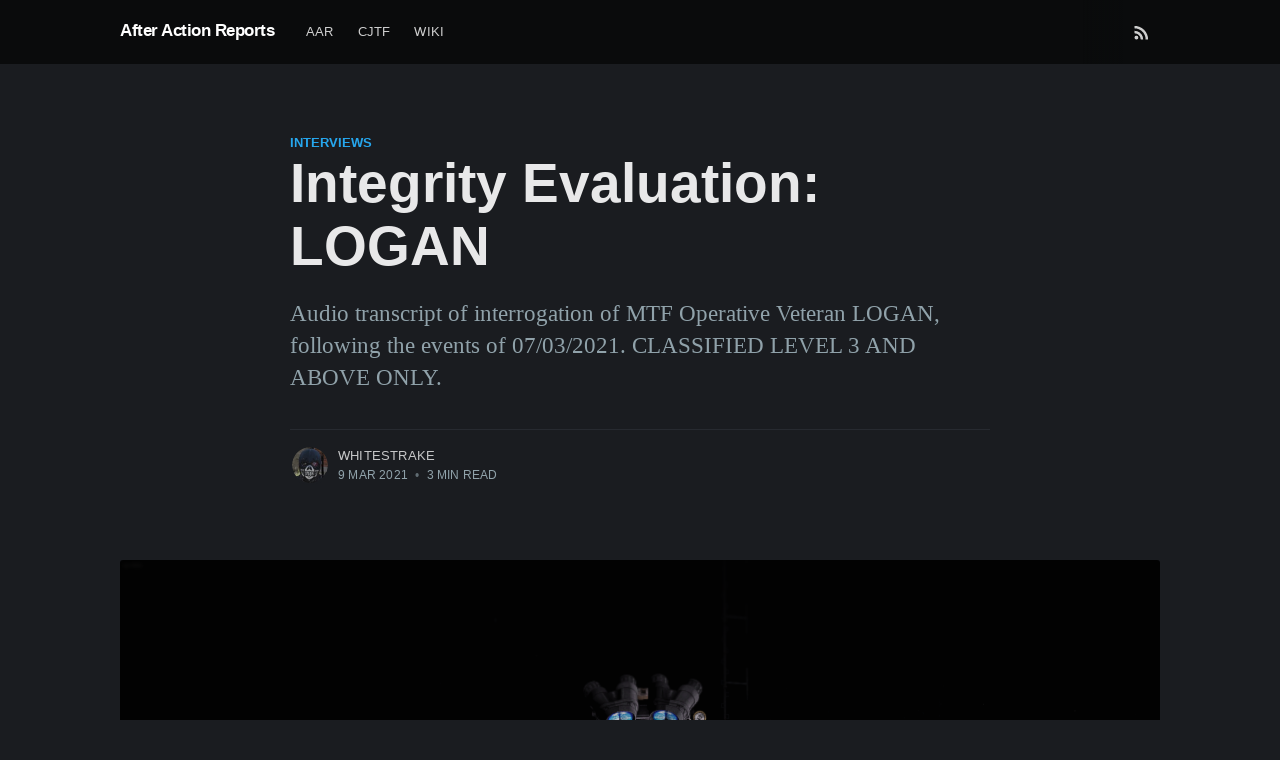

--- FILE ---
content_type: text/html; charset=utf-8
request_url: https://aar.cjtfa3.com/integrity-evaluation-logan/
body_size: 6058
content:
<!DOCTYPE html>
<html lang="en">
<head>

    <meta charset="utf-8" />
    <meta http-equiv="X-UA-Compatible" content="IE=edge" />

    <title>Integrity Evaluation: LOGAN</title>
    <meta name="HandheldFriendly" content="True" />
    <meta name="viewport" content="width=device-width, initial-scale=1.0" />

    <link rel="stylesheet" type="text/css" href="/assets/built/screen.css?v=982dca5a74" />

    <meta name="description" content="Audio transcript of interrogation of MTF Operative Veteran LOGAN, following the events of 07/03/2021. CLASSIFIED LEVEL 3 AND ABOVE ONLY.">
    <link rel="icon" href="https://aar.tau44.net/content/images/size/w256h256/2021/03/logo.png" type="image/png">
    <link rel="canonical" href="https://aar.tau44.net/integrity-evaluation-logan/">
    <meta name="referrer" content="no-referrer-when-downgrade">
    <link rel="amphtml" href="https://aar.tau44.net/integrity-evaluation-logan/amp/">
    
    <meta property="og:site_name" content="After Action Reports">
    <meta property="og:type" content="article">
    <meta property="og:title" content="Integrity Evaluation: LOGAN">
    <meta property="og:description" content="Audio transcript of interrogation of MTF Operative Veteran LOGAN, following the events of 07/03/2021. CLASSIFIED LEVEL 3 AND ABOVE ONLY.">
    <meta property="og:url" content="https://aar.tau44.net/integrity-evaluation-logan/">
    <meta property="og:image" content="https://aar.tau44.net/content/images/2021/03/ArmA_3_Screenshot_2021.03.07_-_21.17.57.08.png">
    <meta property="article:published_time" content="2021-03-09T00:56:38.000Z">
    <meta property="article:modified_time" content="2021-03-10T03:42:45.000Z">
    <meta property="article:tag" content="Interviews">
    
    <meta name="twitter:card" content="summary_large_image">
    <meta name="twitter:title" content="Integrity Evaluation: LOGAN">
    <meta name="twitter:description" content="Audio transcript of interrogation of MTF Operative Veteran LOGAN, following the events of 07/03/2021. CLASSIFIED LEVEL 3 AND ABOVE ONLY.">
    <meta name="twitter:url" content="https://aar.tau44.net/integrity-evaluation-logan/">
    <meta name="twitter:image" content="https://aar.tau44.net/content/images/2021/03/ArmA_3_Screenshot_2021.03.07_-_21.17.57.08.png">
    <meta name="twitter:label1" content="Written by">
    <meta name="twitter:data1" content="Whitestrake">
    <meta name="twitter:label2" content="Filed under">
    <meta name="twitter:data2" content="Interviews">
    <meta property="og:image:width" content="1200">
    <meta property="og:image:height" content="675">
    
    <script type="application/ld+json">
{
    "@context": "https://schema.org",
    "@type": "Article",
    "publisher": {
        "@type": "Organization",
        "name": "After Action Reports",
        "url": "https://aar.tau44.net/",
        "logo": {
            "@type": "ImageObject",
            "url": "https://aar.tau44.net/content/images/size/w256h256/2021/03/logo.png",
            "width": 60,
            "height": 60
        }
    },
    "author": {
        "@type": "Person",
        "name": "Whitestrake",
        "image": {
            "@type": "ImageObject",
            "url": "https://aar.tau44.net/content/images/2021/12/arma-helmet-crop.jpg",
            "width": 242,
            "height": 242
        },
        "url": "https://aar.tau44.net/author/whitestrake/",
        "sameAs": [
            "https://whitestrake.net"
        ]
    },
    "headline": "Integrity Evaluation: LOGAN",
    "url": "https://aar.tau44.net/integrity-evaluation-logan/",
    "datePublished": "2021-03-09T00:56:38.000Z",
    "dateModified": "2021-03-10T03:42:45.000Z",
    "image": {
        "@type": "ImageObject",
        "url": "https://aar.tau44.net/content/images/2021/03/ArmA_3_Screenshot_2021.03.07_-_21.17.57.08.png",
        "width": 1200,
        "height": 675
    },
    "keywords": "Interviews",
    "description": "Audio transcript of interrogation of MTF Operative Veteran LOGAN, following the events of 07/03/2021. CLASSIFIED LEVEL 3 AND ABOVE ONLY.",
    "mainEntityOfPage": "https://aar.tau44.net/integrity-evaluation-logan/"
}
    </script>

    <meta name="generator" content="Ghost 5.130">
    <link rel="alternate" type="application/rss+xml" title="After Action Reports" href="https://aar.tau44.net/rss/">
    
    <script defer src="https://cdn.jsdelivr.net/ghost/sodo-search@~1.8/umd/sodo-search.min.js" data-key="fbf0f5f8171c999aa8fa1980c8" data-styles="https://cdn.jsdelivr.net/ghost/sodo-search@~1.8/umd/main.css" data-sodo-search="https://aar.tau44.net/" data-locale="en" crossorigin="anonymous"></script>
    
    <link href="https://aar.tau44.net/webmentions/receive/" rel="webmention">
    <script defer src="/public/cards.min.js?v=982dca5a74"></script><style>:root {--ghost-accent-color: #15171A;}</style>
    <link rel="stylesheet" type="text/css" href="/public/cards.min.css?v=982dca5a74">

</head>
<body class="post-template tag-interviews">

    <div class="site-wrapper">

        

<header class="site-header">
    <div class="outer site-nav-main">
    <div class="inner">
        <nav class="site-nav">
    <div class="site-nav-left-wrapper">
        <div class="site-nav-left">
                <a class="site-nav-logo" href="https://aar.tau44.net">After Action Reports</a>
            <div class="site-nav-content">
                    <ul class="nav">
    <li class="nav-aar"><a href="https://aar.cjtfa3.com/">AAR</a></li>
    <li class="nav-cjtf"><a href="https://cjtfa3.com/">CJTF</a></li>
    <li class="nav-wiki"><a href="https://wiki.cjtfa3.com/">Wiki</a></li>
</ul>

                    <span class="nav-post-title dash">Integrity Evaluation: LOGAN</span>
            </div>
        </div>
    </div>
    <div class="site-nav-right">
            <div class="social-links">
            </div>
                <a class="rss-button" href="https://feedly.com/i/subscription/feed/https://aar.tau44.net/rss/" title="RSS" target="_blank" rel="noopener"><svg xmlns="http://www.w3.org/2000/svg" viewBox="0 0 24 24"><circle cx="6.18" cy="17.82" r="2.18"/><path d="M4 4.44v2.83c7.03 0 12.73 5.7 12.73 12.73h2.83c0-8.59-6.97-15.56-15.56-15.56zm0 5.66v2.83c3.9 0 7.07 3.17 7.07 7.07h2.83c0-5.47-4.43-9.9-9.9-9.9z"/></svg>
</a>

    </div>
</nav>
    </div>
</div></header>


<main id="site-main" class="site-main outer">
    <div class="inner">

        <article class="post-full post tag-interviews ">

            <header class="post-full-header">

                <section class="post-full-tags">
                    <a href="/tag/interviews/">Interviews</a>
                </section>

                <h1 class="post-full-title">Integrity Evaluation: LOGAN</h1>

                <p class="post-full-custom-excerpt">Audio transcript of interrogation of MTF Operative Veteran LOGAN, following the events of 07/03/2021. CLASSIFIED LEVEL 3 AND ABOVE ONLY.</p>

                <div class="post-full-byline">

                    <section class="post-full-byline-content">

                        <ul class="author-list">
                            <li class="author-list-item">

                                <div class="author-card">
                                    <img class="author-profile-image" src="/content/images/size/w100/2021/12/arma-helmet-crop.jpg" alt="Whitestrake" />
                                    <div class="author-info">
                                        <h2>Whitestrake</h2>
                                        <p>Read <a href="/author/whitestrake/">more posts</a> by this author.</p>
                                    </div>
                                </div>

                                <a href="/author/whitestrake/" class="author-avatar">
                                    <img class="author-profile-image" src="/content/images/size/w100/2021/12/arma-helmet-crop.jpg" alt="Whitestrake" />
                                </a>

                            </li>
                        </ul>

                        <section class="post-full-byline-meta">
                            <h4 class="author-name"><a href="/author/whitestrake/">Whitestrake</a></h4>
                            <div class="byline-meta-content">
                                <time class="byline-meta-date" datetime="2021-03-09">9 Mar 2021</time>
                                <span class="byline-reading-time"><span class="bull">&bull;</span> 3 min read</span>
                            </div>
                        </section>

                    </section>


                </div>
            </header>

            <figure class="post-full-image">
                <img
                    srcset="/content/images/size/w300/2021/03/ArmA_3_Screenshot_2021.03.07_-_21.17.57.08.png 300w,
                            /content/images/size/w600/2021/03/ArmA_3_Screenshot_2021.03.07_-_21.17.57.08.png 600w,
                            /content/images/size/w1000/2021/03/ArmA_3_Screenshot_2021.03.07_-_21.17.57.08.png 1000w,
                            /content/images/size/w2000/2021/03/ArmA_3_Screenshot_2021.03.07_-_21.17.57.08.png 2000w"
                    sizes="(max-width: 800px) 400px,
                        (max-width: 1170px) 1170px,
                            2000px"
                    src="/content/images/size/w2000/2021/03/ArmA_3_Screenshot_2021.03.07_-_21.17.57.08.png"
                    alt="Integrity Evaluation: LOGAN"
                />
            </figure>

            <section class="post-full-content">
                <div class="post-content">
                    <p>OPERATION INCIDENT: 07/03/2021<br>AUDIO RECORDED: 11/03/2021</p><p>INTERROGATOR:<br>Analyst ███████<br>Site-231 Intelligence Division</p><p>INTERROGATION SUBJECT:<br>MTF Operative Veteran LOGAN<br>Detachment Medic, Hoplite 1 HQ</p><h3 id="the-following-transcript-is-classified-level-3">THE FOLLOWING TRANSCRIPT IS CLASSIFIED LEVEL 3</h3><figure class="kg-card kg-image-card"><img src="https://aar.tau44.net/content/images/2021/03/image.png" class="kg-image" alt loading="lazy" width="2000" height="333" srcset="https://aar.tau44.net/content/images/size/w600/2021/03/image.png 600w, https://aar.tau44.net/content/images/size/w1000/2021/03/image.png 1000w, https://aar.tau44.net/content/images/size/w1600/2021/03/image.png 1600w, https://aar.tau44.net/content/images/size/w2400/2021/03/image.png 2400w" sizes="(min-width: 720px) 720px"></figure><blockquote>&lt;/ AUDIO RECORDING BEGINS /&gt;</blockquote><blockquote>INTERVIEWER: Analyst ███████ here, debriefing Operative Veteran Logan on the events of March 7th, 2021. Please confirm your rank, name, and posting for the record.</blockquote><blockquote>LOGAN: OV. Logan. Platoon Medic for Hoplite 1.</blockquote><blockquote>INTERVIEWER: And you were active in your role as Detachment Medic on the night of the incident?</blockquote><blockquote>LOGAN: That's correct.</blockquote><blockquote>INTERVIEWER: In your previous report, you state your team received no casualties, that you simply arrived at your objective, held security for 25 minutes, and were then ordered back to base. Do you stand by this statement?</blockquote><blockquote>LOGAN: I do.</blockquote><blockquote>INTERVIEWER: Upon return to medical storage, it was noted that your surgical equipment had traces of fresh blood on it. Care to comment on why that could be?</blockquote><blockquote>LOGAN: Perhaps the infection control team failed to correctly clean my equipment after the last time it was in use.</blockquote><blockquote>INTERVIEWER: The blood was fresh, Operator.</blockquote><blockquote>LOGAN: Perhaps you've got the tools I used on the night confused with a different set. As I stated in my report, I treated no casualties.</blockquote><blockquote>INTERVIEWER: What about your Accuvac? There were traces of fluid found in the tubing. How did that get there?</blockquote><blockquote>LOGAN: It was raining. Maybe some water got in my pack and ended up in the tubing.</blockquote><blockquote>INTERVIEWER: Lets assume I believe what you're saying. You checked out with ten litres of saline supplies that night, and returned with none. Why would that be?</blockquote><blockquote>LOGAN: Maybe the quartermaster misplaced it. It was there when I handed in my pack.</blockquote><blockquote>INTERVIEWER: So I suppose the missing morphine and epinephrine was also in your pack when you handed it in?</blockquote><blockquote>LOGAN: That's correct. I checked in all my gear. What happened to the gear after I turned it in isn't my concern.</blockquote><blockquote>INTERVIEWER: All this missing medical equipment from your gear - it doesn't bother you at all?</blockquote><blockquote>LOGAN: Of course it bothers me - I'd hate to think someone might be stealing medical supplies.</blockquote><blockquote>INTERVIEWER: Alright. Let me ask about something else...</blockquote><blockquote>(The sounds of shuffling paper.)</blockquote><blockquote>INTERVIEWER: I have it listed here that the weapon you equipped yourself with was an AK-102 custom-built to take STANAG magazines. Is that correct?</blockquote><blockquote>LOGAN: Yes.</blockquote><blockquote>INTERVIEWER: And the records show this is a common choice for you. Do you enjoy using that weapon platform?</blockquote><blockquote>LOGAN: Yes, I do.</blockquote><blockquote>INTERVIEWER: Upon return to the armoury, our gunsmith reported large amounts of powder residue. He concluded the weapon had been discharged. If you never came into contact, why would that be?</blockquote><blockquote>LOGAN: I did some target practice at the range when I got back.</blockquote><blockquote>INTERVIEWER: We checked the logs. You never signed in at the range.</blockquote><blockquote>LOGAN: Guess I forgot to sign the book.</blockquote><blockquote>INTERVIEWER: Operator, I find it very hard to believe all these coincidences just happened at once.</blockquote><blockquote>LOGAN: What you do and don't believe matters little to me.</blockquote><blockquote>INTERVIEWER: I'm putting you on notice. We'll be chatting again soon.</blockquote><blockquote>LOGAN: So be it.</blockquote><blockquote>&lt;/ AUDIO RECORDING ENDS /&gt;</blockquote><figure class="kg-card kg-image-card"><img src="https://aar.tau44.net/content/images/2021/03/scp-bar.png" class="kg-image" alt loading="lazy" width="2000" height="333" srcset="https://aar.tau44.net/content/images/size/w600/2021/03/scp-bar.png 600w, https://aar.tau44.net/content/images/size/w1000/2021/03/scp-bar.png 1000w, https://aar.tau44.net/content/images/size/w1600/2021/03/scp-bar.png 1600w, https://aar.tau44.net/content/images/size/w2400/2021/03/scp-bar.png 2400w" sizes="(min-width: 720px) 720px"></figure>
                </div>
            </section>



        </article>

    </div>
</main>

<aside class="read-next outer">
    <div class="inner">
        <div class="read-next-feed">
                <article class="read-next-card">
                    <header class="read-next-card-header">
                        <h3><span>More in</span> <a href="/tag/interviews/">Interviews</a></h3>
                    </header>
                    <div class="read-next-card-content">
                        <ul>
                            <li>
                                <h4><a href="/percontor-1-interview-pilgrim/">Percontor Phase 1, Interview: PILGRIM</a></h4>
                                <div class="read-next-card-meta">
                                    <p><time datetime="2021-04-07">7 Apr 2021</time> –
                                        5 min read</p>
                                </div>
                            </li>
                            <li>
                                <h4><a href="/integrity-evaluation-pilgrim/">Integrity Evaluation: PILGRIM</a></h4>
                                <div class="read-next-card-meta">
                                    <p><time datetime="2021-03-28">28 Mar 2021</time> –
                                        4 min read</p>
                                </div>
                            </li>
                            <li>
                                <h4><a href="/integrity-evaluation-strac/">Integrity Evaluation: STRAC</a></h4>
                                <div class="read-next-card-meta">
                                    <p><time datetime="2021-03-10">10 Mar 2021</time> –
                                        4 min read</p>
                                </div>
                            </li>
                        </ul>
                    </div>
                    <footer class="read-next-card-footer">
                        <a href="/tag/interviews/">See all 6 posts
                            →</a>
                    </footer>
                </article>

                <article class="post-card post tag-interviews ">

    <a class="post-card-image-link" href="/integrity-evaluation-strac/">
        <img class="post-card-image"
            srcset="/content/images/size/w300/2021/03/ArmA_3_Screenshot_2021.03.07_-_21.18.06.09-1.png 300w,
                    /content/images/size/w600/2021/03/ArmA_3_Screenshot_2021.03.07_-_21.18.06.09-1.png 600w,
                    /content/images/size/w1000/2021/03/ArmA_3_Screenshot_2021.03.07_-_21.18.06.09-1.png 1000w,
                    /content/images/size/w2000/2021/03/ArmA_3_Screenshot_2021.03.07_-_21.18.06.09-1.png 2000w"
            sizes="(max-width: 1000px) 400px, 700px"
            loading="lazy"
            src="/content/images/size/w600/2021/03/ArmA_3_Screenshot_2021.03.07_-_21.18.06.09-1.png"
            alt="Integrity Evaluation: STRAC"
        />
    </a>

    <div class="post-card-content">

        <a class="post-card-content-link" href="/integrity-evaluation-strac/">

            <header class="post-card-header">
                    <div class="post-card-primary-tag">Interviews</div>
                <h2 class="post-card-title">Integrity Evaluation: STRAC</h2>
            </header>

            <section class="post-card-excerpt">
                    <p>Audio transcript of interrogation of MTF Operative Apprentice STRAC following the events of 07/03/2021. CLASSIFIED LEVEL 3 AND ABOVE ONLY.</p>
            </section>

        </a>

        <footer class="post-card-meta">
            <ul class="author-list">
                <li class="author-list-item">
            
                    <div class="author-name-tooltip">
                        Strac
                    </div>
            
                    <a href="/author/strac/" class="static-avatar">
                        <img class="author-profile-image" src="/content/images/size/w100/2021/03/20210308_131401.jpg" alt="Strac" />
                    </a>
                </li>
                <li class="author-list-item">
            
                    <div class="author-name-tooltip">
                        Whitestrake
                    </div>
            
                    <a href="/author/whitestrake/" class="static-avatar">
                        <img class="author-profile-image" src="/content/images/size/w100/2021/12/arma-helmet-crop.jpg" alt="Whitestrake" />
                    </a>
                </li>
            </ul>
            <div class="post-card-byline-content">
                <span><a href="/author/strac/">Strac</a>, <a href="/author/whitestrake/">Whitestrake</a></span>
                <span class="post-card-byline-date"><time datetime="2021-03-10">10 Mar 2021</time> <span class="bull">&bull;</span> 4 min read</span>
            </div>
        </footer>

    </div>

</article>

                <article class="post-card post tag-interviews ">

    <a class="post-card-image-link" href="/integrity-evaluation-whitestrake/">
        <img class="post-card-image"
            srcset="/content/images/size/w300/2021/03/ArmA_3_Screenshot_2021.03.07_-_21.18.11.39.png 300w,
                    /content/images/size/w600/2021/03/ArmA_3_Screenshot_2021.03.07_-_21.18.11.39.png 600w,
                    /content/images/size/w1000/2021/03/ArmA_3_Screenshot_2021.03.07_-_21.18.11.39.png 1000w,
                    /content/images/size/w2000/2021/03/ArmA_3_Screenshot_2021.03.07_-_21.18.11.39.png 2000w"
            sizes="(max-width: 1000px) 400px, 700px"
            loading="lazy"
            src="/content/images/size/w600/2021/03/ArmA_3_Screenshot_2021.03.07_-_21.18.11.39.png"
            alt="Integrity Evaluation: WHITESTRAKE"
        />
    </a>

    <div class="post-card-content">

        <a class="post-card-content-link" href="/integrity-evaluation-whitestrake/">

            <header class="post-card-header">
                    <div class="post-card-primary-tag">Interviews</div>
                <h2 class="post-card-title">Integrity Evaluation: WHITESTRAKE</h2>
            </header>

            <section class="post-card-excerpt">
                    <p>Audio transcript of interrogation of MTF Senior Operative Third Class WHITESTRAKE, following the events of 07/03/2021. CLASSIFIED LEVEL 3 AND ABOVE ONLY.</p>
            </section>

        </a>

        <footer class="post-card-meta">
            <ul class="author-list">
                <li class="author-list-item">
            
                    <div class="author-name-tooltip">
                        Whitestrake
                    </div>
            
                    <a href="/author/whitestrake/" class="static-avatar">
                        <img class="author-profile-image" src="/content/images/size/w100/2021/12/arma-helmet-crop.jpg" alt="Whitestrake" />
                    </a>
                </li>
            </ul>
            <div class="post-card-byline-content">
                <span><a href="/author/whitestrake/">Whitestrake</a></span>
                <span class="post-card-byline-date"><time datetime="2021-03-08">8 Mar 2021</time> <span class="bull">&bull;</span> 4 min read</span>
            </div>
        </footer>

    </div>

</article>
        </div>
    </div>
</aside>




        <footer class="site-footer outer">
            <div class="site-footer-content inner">
                <section class="copyright"><a href="https://aar.tau44.net">After Action Reports</a> &copy; 2026</section>
                <nav class="site-footer-nav">
                    <a href="https://aar.tau44.net">Latest Posts</a>
                    
                    
                    <a href="https://ghost.org" target="_blank" rel="noopener">Ghost</a>
                </nav>
            </div>
        </footer>

    </div>


    <script
        src="https://code.jquery.com/jquery-3.4.1.min.js"
        integrity="sha256-CSXorXvZcTkaix6Yvo6HppcZGetbYMGWSFlBw8HfCJo="
        crossorigin="anonymous">
    </script>
    <script src="/assets/built/casper.js?v=982dca5a74"></script>

    <script>
        // Parse the URL parameter
        function getParameterByName(name, url) {
            if (!url) url = window.location.href;
            name = name.replace(/[\[\]]/g, "\\$&");
            var regex = new RegExp("[?&]" + name + "(=([^&#]*)|&|#|$)"),
                results = regex.exec(url);
            if (!results) return null;
            if (!results[2]) return '';
            return decodeURIComponent(results[2].replace(/\+/g, " "));
        }

        // Give the parameter a variable name
        var action = getParameterByName('action');
        var success = getParameterByName('success');

        $(document).ready(function () {
            if (action == 'subscribe' && (success === null || success === 'true')) {
                $('body').addClass('subscribe-success');
            }

            if (action == 'subscribe' && success === 'false') {
                $('body').addClass('subscribe-failure');
            }

            $('.subscribe-notification .subscribe-close-button').click(function () {
                $('.subscribe-notification').addClass('close');
            });

            // Reset form on opening subscrion overlay
            $('.subscribe-button').click(function() {
                $('.subscribe-overlay form').removeClass();
                $('.subscribe-email').val('');
            });
        });
    </script>

    <script>
    $(document).ready(function () {
        // FitVids - start
        var $postContent = $(".post-full-content");
        $postContent.fitVids();
        // FitVids - end

        // Replace nav with title on scroll - start
        Casper.stickyNavTitle({
            navSelector: '.site-nav-main',
            titleSelector: '.post-full-title',
            activeClass: 'nav-post-title-active'
        });
        // Replace nav with title on scroll - end

        // Hover on avatar
        var hoverTimeout;
        $('.author-list-item').hover(function () {
            var $this = $(this);

            clearTimeout(hoverTimeout);

            $('.author-card').removeClass('hovered');
            $(this).children('.author-card').addClass('hovered');

        }, function () {
            var $this = $(this);

            hoverTimeout = setTimeout(function () {
                $this.children('.author-card').removeClass('hovered');
            }, 800);
        });
    });
</script>


    

<script defer src="https://static.cloudflareinsights.com/beacon.min.js/vcd15cbe7772f49c399c6a5babf22c1241717689176015" integrity="sha512-ZpsOmlRQV6y907TI0dKBHq9Md29nnaEIPlkf84rnaERnq6zvWvPUqr2ft8M1aS28oN72PdrCzSjY4U6VaAw1EQ==" data-cf-beacon='{"version":"2024.11.0","token":"c93651fdfe7d48f98564567ed29950d0","r":1,"server_timing":{"name":{"cfCacheStatus":true,"cfEdge":true,"cfExtPri":true,"cfL4":true,"cfOrigin":true,"cfSpeedBrain":true},"location_startswith":null}}' crossorigin="anonymous"></script>
</body>
</html>
